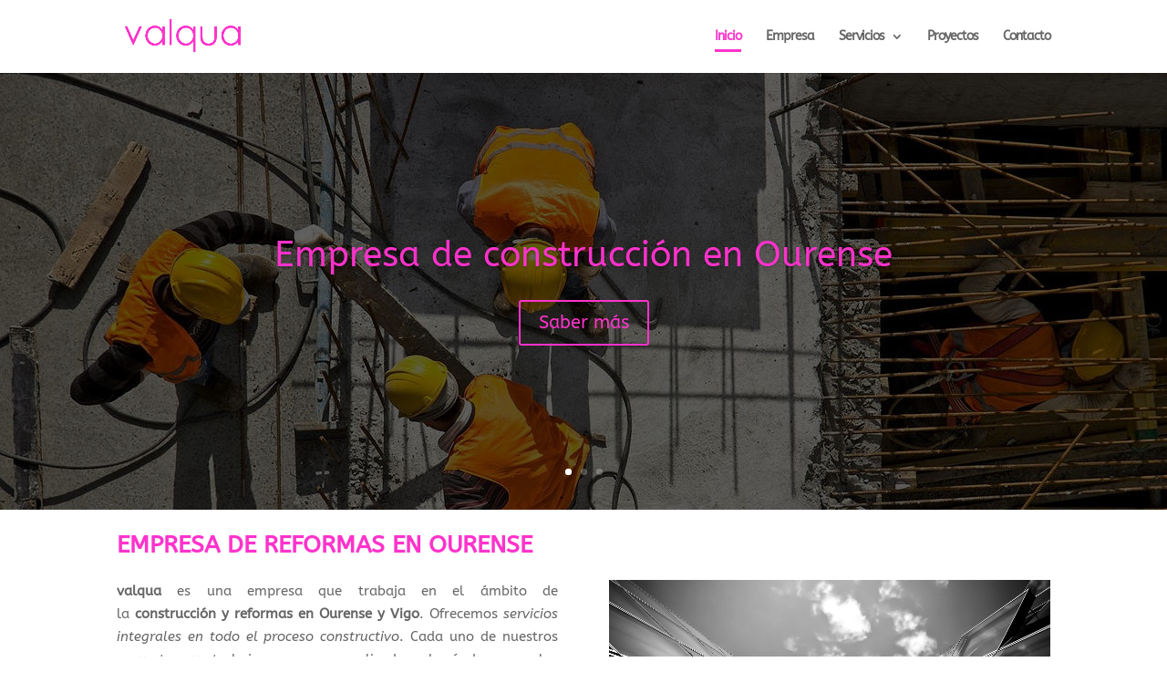

--- FILE ---
content_type: text/css
request_url: https://www.valqua.es/wp-content/themes/Divi-Hijo/style.css?ver=4.17.6
body_size: 85
content:
/*
Theme Name: Divi Hijo
Theme URI: https://webtoyou.es
Version: 4.0
Description: Tema hijo de Divi para hacer cambios sin riesgo
Author: Webtoyou
Author URI: https://webtoyou.es
Template: Divi
*/
 
@import url("../Divi/style.css");
 
/*----------------- Empieza a a�adir cambios aqu� abajo -------------------------------*/


--- FILE ---
content_type: text/css
request_url: https://www.valqua.es/wp-content/et-cache/9/et-core-unified-deferred-9.min.css?ver=1767170842
body_size: 358
content:
.et_pb_section_5.et_pb_section{padding-top:0px;padding-right:0px;padding-bottom:0px;padding-left:0px;background-color:#e0e0e0!important}.et_pb_fullwidth_header_0.et_pb_fullwidth_header .header-content h1,.et_pb_fullwidth_header_0.et_pb_fullwidth_header .header-content h2.et_pb_module_header,.et_pb_fullwidth_header_0.et_pb_fullwidth_header .header-content h3.et_pb_module_header,.et_pb_fullwidth_header_0.et_pb_fullwidth_header .header-content h4.et_pb_module_header,.et_pb_fullwidth_header_0.et_pb_fullwidth_header .header-content h5.et_pb_module_header,.et_pb_fullwidth_header_0.et_pb_fullwidth_header .header-content h6.et_pb_module_header{font-weight:700;font-size:34px;text-align:center;text-shadow:0em 0.1em 0.1em rgba(0,0,0,0.4)}.et_pb_fullwidth_header.et_pb_fullwidth_header_0{background-color:rgba(255,255,255,0)}.et_pb_fullwidth_header_0.et_pb_fullwidth_header .et_pb_fullwidth_header_overlay{background-color:rgba(234,234,234,0.87)}.et_pb_section_6.et_pb_section{padding-bottom:9px}.et_pb_text_4,.et_pb_text_3{font-family:'ABeeZee',Helvetica,Arial,Lucida,sans-serif;font-weight:700;font-size:17px}.et_pb_gallery_1.et_pb_gallery{padding-bottom:110px}.et_pb_image_1 .et_pb_image_wrap img{height:347px;width:auto}.et_pb_image_1{text-align:center}.et_pb_section_7.et_pb_section{padding-top:0px;padding-right:0px;padding-bottom:0px;padding-left:0px}.et_pb_section_8.et_pb_section{padding-top:0px;padding-right:0px;padding-bottom:0px;padding-left:0px;background-color:#dbdbdb!important}.et_pb_row_6.et_pb_row{padding-top:27px!important;padding-right:0px!important;padding-bottom:19px!important;padding-left:0px!important;padding-top:27px;padding-right:0px;padding-bottom:19px;padding-left:0px}.et_pb_blurb_4.et_pb_blurb p,.et_pb_blurb_4.et_pb_blurb{line-height:1em}.et_pb_blurb_5 .et-pb-icon,.et_pb_blurb_4 .et-pb-icon,.et_pb_blurb_6 .et-pb-icon{color:#ffffff;font-family:ETmodules!important;font-weight:400!important}@media only screen and (max-width:980px){.et_pb_image_1 .et_pb_image_wrap img{width:auto}}@media only screen and (max-width:767px){.et_pb_image_1 .et_pb_image_wrap img{width:auto}}